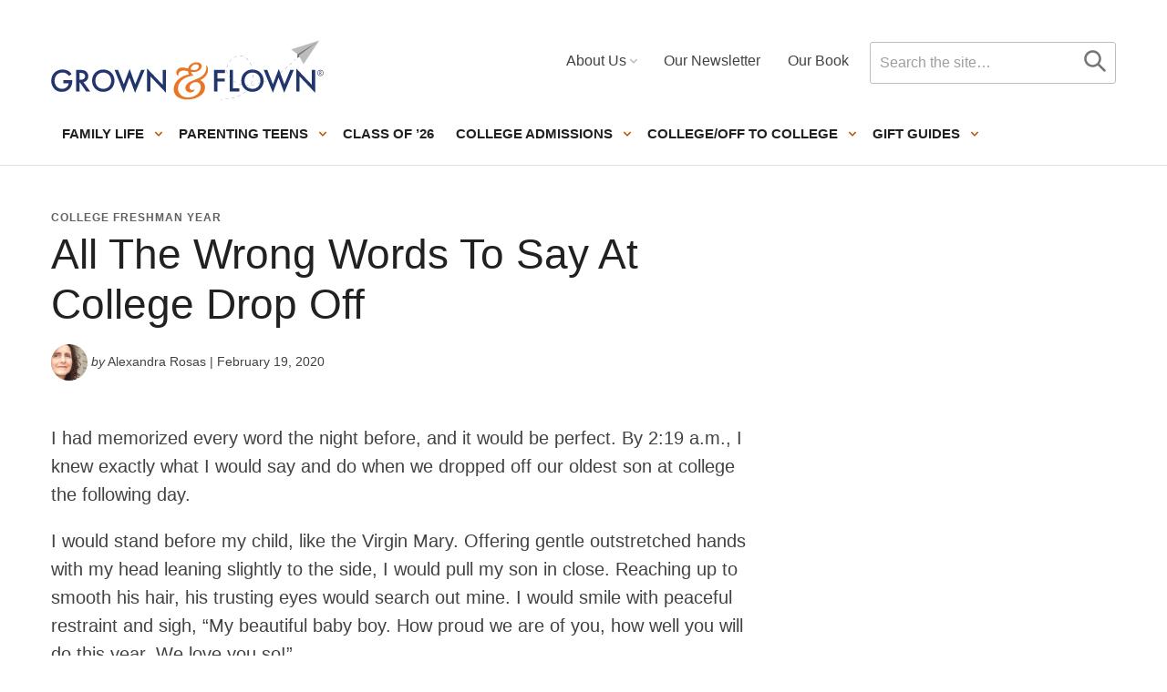

--- FILE ---
content_type: text/plain; charset=utf-8
request_url: https://ads.adthrive.com/http-api/cv2
body_size: 5498
content:
{"om":["04897otm","04f5pusp","07qjzu81","0iyi1awv","0kl5wonw","0sm4lr19","1","1007_plth4l1a","1011_302_56233481","1011_302_56273337","1011_302_56590703","1011_302_57035150","1028_8739779","10339421-5836009-0","10ua7afe","11142692","11509227","11896988","12010080","12010084","12010088","12174192","124842_8","124843_10","124844_24","124848_8","124853_8","125215_8","126xosdr","12850754","1453468","17_24602716","17_24794119","1891/84805","1891/84814","1dynz4oo","1g5heict","1h6rfk37","201839499","202430_200_EAAYACogIm3jX30jHExW.LZiMVanc.j-uV7dHZ7rh4K3PRdSnOAyBBuRK60_","202442555","202469192","202469196","202469197","206_559992","2132:44848335","2132:45935979","2132:45980824","2132:45999649","2179:578606630524081767","2249:649322803","2249:665741101","2249:674673691","2249:702020273","2249:704141019","2249:704471364","2307:00xbjwwl","2307:0gpaphas","2307:3kp5kuh1","2307:4c9wb6f0","2307:4fk9nxse","2307:5j2wfnhs","2307:66m08xhz","2307:66r1jy9h","2307:6qh50f77","2307:6wbm92qr","2307:73mggl4h","2307:77gj3an4","2307:7uqs49qv","2307:88rv7n3t","2307:8becnbf0","2307:8h0jrkwl","2307:8orkh93v","2307:9aisslzz","2307:9nex8xyd","2307:9ofmoaig","2307:b4fc2141","2307:bmp4lbzm","2307:byqkk79m","2307:c0mw623r","2307:c1hsjx06","2307:cjlwanai","2307:clca5z2o","2307:erdsqbfc","2307:f04zcoco","2307:fb1kd5h9","2307:fpbj0p83","2307:gc5fka43","2307:gd373wr7","2307:gj0xdd62","2307:hxxvnqg0","2307:iub967ae","2307:jzqxffb2","2307:kr427sl9","2307:lxoi65lp","2307:m6ced65q","2307:mfsmf6ch","2307:nbbqie61","2307:nmuzeaa7","2307:nwbpobii","2307:o8icj9qr","2307:oj70mowv","2307:or0on6yk","2307:plth4l1a","2307:s2ahu2ae","2307:s4s41bit","2307:t7d69r6a","2307:tndjvjkm","2307:v958nz4c","2307:xgjdt26g","2307:y4uyy2em","2307:z0t9f1cw","2307:z37bfdul","2307:z6qg0sig","2307:zfaa9uvx","2307:zfexqyi5","2307:zjn6yvkc","2307:zq2hg8wv","2307:zqr5evgv","23t9uf9c","2409_15064_70_85445193","2409_15064_70_86082701","2409_15064_70_86082782","2409_15064_70_86083000","2409_25495_176_CR52092957","2409_25495_176_CR52241415","2409_25495_176_CR52241417","2409_25495_176_CR52241419","2409_25495_176_CR52241421","2409_25495_176_CR52249305","24602716","24xairda","25048614","25_52qaclee","25_edspht56","25_hgrz3ggo","25_ljai1zni","25_m2n177jy","25_nin85bbg","25_sgaw7i5o","25_utberk8n","25_vfvpfnp8","25_w3ez2pdd","25_yi6qlg3p","25_zwzjgvpw","262592","262801","2676:85402407","2676:86082998","2676:86439717","2676:86698030","2676:87111875","2715_9888_262592","28204","29414696","29414711","2974:7994051","2974:8168476","2e805762-f918-48e3-a476-8fa7395c565c","2whm7rx3","308_125203_21","308_125204_13","31809564","33419362","33593946","33605023","33605623","33652172","34182009","3490:CR52249012","34eys5wu","35371504","3636:6286606","3658_106750_nbbqie61","3658_134479_szopg7lx","3658_1406006_T26266033","3658_1406006_T26266036","3658_1406006_T26266044","3658_15211_pqmap2ix","3658_155735_plth4l1a","3658_203382_o8icj9qr","3658_216697_1g5heict","3658_22070_9aisslzz","3658_22070_cxntlnlg","3658_22070_kewggb2d","3658_23845_pfshhvkw","3658_252262_T26565232","3658_85713_T26498218","3658_90931_T25091508","3658_93957_T26479487","3702_139777_24765483","3702_139777_24765537","3702_139777_24765548","381513943572","3822:24417995","39989240","39989249","3LMBEkP-wis","3i29890e99q","3kp5kuh1","3v5u0p3e","3x0i061s","3yuxoojp","409_228358","409_241634","409_241660","42604842","43016516","43919984","439246469228","43a7ptxe","44023623","44629254","458901553568","45928701","46259683","47633464","481703827","485027845327","492063","4aqwokyz","4c2989wb6f0","4c9wb6f0","4cp2j2b8","4etfwvf1","4fk9nxse","4tgls8cg","4yesq9qe","4zai8e8t","51372355","516119490","51701738","52136743","5316_139700_1675b5c3-9cf4-4e21-bb81-41e0f19608c2","5316_139700_21be1e8e-afd9-448a-b27e-bafba92b49b3","5316_139700_2fecd764-9cd3-4f14-b819-c5f009ce6090","5316_139700_3cdf5be4-408f-43d7-a14f-b5d558e7b1b2","5316_139700_44d12f53-720c-4d77-aa3f-2c657f68dcfa","5316_139700_53a52a68-f2b1-43b7-bef4-56b9aa9addac","5316_139700_87802704-bd5f-4076-a40b-71f359b6d7bf","5316_139700_bd0b86af-29f5-418b-9bb4-3aa99ec783bd","5316_139700_d1c1eb88-602b-4215-8262-8c798c294115","5316_139700_e57da5d6-bc41-40d9-9688-87a11ae6ec85","5316_139700_f3c12291-f8d3-4d25-943d-01e8c782c5d7","5316_139700_feb43adb-e3f8-4d32-a55e-90cab0ee0c6e","53506522","53v6aquw","5510:2whm7rx3","5510:wu5bm8g3","5510:x0ybtbv9","5563_66529_OADD2.7284328163393_196P936VYRAEYC7IJY","5563_66529_OAIP.1d05538f9d7b693cfd9da562810ee31a","557_409_223599","557_409_235268","5626560649","56341213","564549740","56635906","56635908","566561477","5670:8168473","579121053608376283","582857731110466878","583268718930774583","588906804223327814","591536735774266318","59664270","59664278","5989_91771_705981069","5azq6tsm","5j2wfnhs","5l29803u8j0","5wde916w","60146355","609577512","60966179","60f5a06w","61444664","618576351","618876699","619089559","61916211","61916223","61916225","61916229","61932933","620646535425","620646535428","62187798","6226528609","6226543495","6226543715","6226563631","6226563651","6226563661","6250_66552_1165892183","628013471","628013474","628015148","628086965","628153053","628153173","628222860","628223277","628359889","628360579","628360582","628444259","628444349","628444433","628444439","628456307","628456310","628456382","628456391","628622163","628622166","628622172","628622175","628622178","628622241","628622244","628622247","628622250","628683371","628687043","628687157","628687460","628687463","628841673","629007394","629009180","629167998","629168001","629168010","629168565","629171196","629171202","62950770","62980383","62980385","62981075","630928655","631711511","63189964","63224536","632542639","6365_61796_785326944648","6365_61796_790703534093","6365_61796_790703534099","6365_61796_790703534108","6365_61796_790703534132","6365_61796_790703534138","6365_61796_793265360577","636910768489","63barbg1","651637446","651637461","6547_67916_RGr9T6oAJ8UecEoB66K1","659216891404","659713728691","66298r1jy9h","66m08xhz","66r1jy9h","690_99485_1610326628","699093594","6ejtrnf9","6l5qanx0","6qh50f77","6tj9m7jw","6wbm92qr","6zt4aowl","702397981","702423494","705115332","705127202","706320056","708727053","709308848","709951512","73mggl4h","74243_74_18482789","74243_74_18482790","74243_74_18482791","74243_74_18482792","74wv3qdx","77gj3an4","78827832","78827881","792706219116","7969_149355_45089307","7969_149355_45999649","7969_149355_45999652","7969_149355_46341974","7fc6xgyo","7qevw67b","7u298qs49qv","7vqni9xu","8152859","8152878","8152879","8193073","8193078","8341_230731_589289985696794383","8341_230731_591283456202345442","8becnbf0","8d298oidghg","8doidghg","8orkh93v","8ul426rx","8vksyva6","8w4klwi4","8z17070k","9010/6d6f4081f445bfe6dd30563fe3476ab4","9057/0328842c8f1d017570ede5c97267f40d","9057/211d1f0fa71d1a58cabee51f2180e38f","9057/b232bee09e318349723e6bde72381ba0","9074_516051_8GpTdLdfPV5jIJw6oQzK","9213629","9214393","9225660","97_8193073","97_8193078","97_8193100","9aisslzz","9d5f8vic","9d8zkh1h","9nex8xyd","9ttmw0rw","9uv8wyk4","KXbVAoi3Slg","UVTSxpXK5RI","a1qtwe1o","a3ts2hcp","a6ehim9f","af9kspoi","alhocaus","arkbrnjf","axw5pt53","b3dfwyv7","b4fc2141","b5idbd4d","b90cwbcd","bcvte0fg","bd5xg6f6","bmp4lbzm","bp92pr36","bpwmigtk","bsgbu9lt","by298qkk79m","byqkk79m","c0mw623r","c1hsjx06","c825m3u8","chox09l9","ciavbv3p","cjlwanai","ckmb4c3j","cp5md72y","cr-05dickkmu9vd","cr-6ajrufdbubwe","cr-8ybxh40yubxe","cr-96j33ne3u9vd","cr-98yyye8vubxf","cr-dgoj26rbu9vd","cr-ej81irimubwe","cr-g7ywwk2qvft","cr-gjdb9tg5uatj","cr-gjdb9tg5ubxe","cr-h0k1sbjtubwe","cr-j4fdgk8bu9vd","cr-j4fdgk8bubwe","cr-n6ts81bduatj","cr-ndebulm8uatj","cr-oow7b6dtubwe","cr-r5fqbsaru9vd","cr-r5fqbsarubwe","cr-w589zbb8ubxe","cr-xria0y0zuatj","csa082xz","ct0wxkj7","cymho2zs","czt3qxxp","d7jlfyzd","ddr52z0n","e2298c76his","efvt03on","enxhgiqx","erdsqbfc","ey8vsnzk","eyprp485","f04zcoco","f0u03q6w","f8e4ig0n","fb21s0ro","fdujxvyb","fmbxvfw0","ftc00m9l","g4kw4fir","g7oe6jgi","gi7efte4","gj0xdd62","gj2980xdd62","h0zwvskc","hcbr5cj6","heyp82hb","hffavbt7","hhfvml3d","hl6onnny","hu17lm1b","i729876wjt4","i90isgt0","i9txo8w5","iaqttatc","ikl4zu8e","ivelboni","iwc7djbc","j4r0agpc","jzqxffb2","k0zxl8v3","k2xfz54q","k7t4y9c9","ke1mmurj","kk5768bd","kp298ia35q1","kpia35q1","ksrdc5dk","lv9r1zs2","lxoi65lp","m6298ced65q","m6ced65q","m7oqeimq","mkzzyvlu","mnzinbrt","muaxvglt","muvxy961","n3egwnq7","n8298qy2gzk","n8qy2gzk","n8w0plts","nbbqie61","niaytq9d","nnkhm999","nv2985uhf1y","nw298bpobii","nwbpobii","o54qvth1","o8icj9qr","o9a2iujw","ofoon6ir","owg2zchv","owpdp17p","oz298jg3ycj","oz31jrd0","ozjg3ycj","p0odjzyt","p28f3jtb","pf298shhvkw","pfshhvkw","pi6u4hm4","piwneqqj","pl298th4l1a","plth4l1a","pm2989dmfkk","pm9dmfkk","poc1p809","prcz3msg","q855phcn","q9frjgsw","qhu6df6z","qqvgscdx","r1298vz35ov","r1vz35ov","r35763xz","r9tqt6j5","riaslz7g","rxj4b6nw","s04zsea2","s0mrb2er","s2ahu2ae","s4s41bit","sbkk6qvv","scpvMntwtuw","sdeo60cf","sflyeogy","sj78qu8s","sl57pdtd","ssnofwh5","sv298inlp2o","szopg7lx","t3wa7f3z","t6cxghrg","ti0s3bz3","tkyqaeto","tndjvjkm","tqkwe7qg","u2x4z0j8","ufe8ea50","utberk8n","uykfdhoc","uypg00lo","v1tyfog8","v929858nz4c","vdcb5d4i","vwg10e52","wih2rdv3","wix9gxm5","wk1hlak8","wk8exctl","wmvnyrcb","wu5bm8g3","wxfnrapl","wxzrfcvs","x0ybtbv9","x716iscu","x9zgvd8e","xc29888kxs9","xjq9sbpc","xnx5isri","xwhet1qh","y4uyy2em","y51tr986","yass8yy7","yi6qlg3p","z2frsa4f","zby700y5","zfexqyi5","zibvsmsx","ziox91q0","zmri9v9c","zs3aw5p8","zv298fjb0vm","zvfjb0vm","zw6jpag6","2343608","2343609","2343612","2343613","2344374","2344375","2344386","5700:672549180","5700:672552173","638791959","638794438","643846157","672549180","672552173","707249248","7942757","7967351","7979132","7979135","cr-e9x05e8u27sm0","cr-e9x05e8u27uiu","cr-e9x05e8u27vix","cr-e9x05e8u27vjv","cr-e9x05h3s17sm0","cr-e9x05h3s17uiu","cr-e9x05h3s17vix","cr-e9x05h3s17vjv","cr-eas10j0u07sm0","cr-eas10j0u07uiu","cr-eas10j0u07vix","cr-edry0m0xt7sm0","cr-f6wv0m1t17sm0","cr-f6wv0m1t17uiu","f9cpze7e","nodohvfi","qnqfz5kx","t8wl12j1"],"pmp":[],"adomains":["123notices.com","1md.org","about.bugmd.com","acelauncher.com","adameve.com","akusoli.com","allyspin.com","arthrozene.com","askanexpertonline.com","atomapplications.com","bassbet.com","betsson.gr","biz-zone.co","bizreach.jp","braverx.com","bubbleroom.se","bugmd.com","buydrcleanspray.com","buysplashcleaner.com","byrna.com","capitaloneshopping.com","clarifion.com","combatironapparel.com","controlcase.com","convertwithwave.com","cotosen.com","countingmypennies.com","couponthatworks.com","cratedb.com","croisieurope.be","cs.money","dallasnews.com","definition.org","derila-ergo.com","dhgate.com","dhs.gov","displate.com","dothisforliver.com","easyprint.app","easyrecipefinder.co","easyview.app","ebook1g.peptidesciences.com","fabpop.net","familynow.club","filejomkt.run","fla-keys.com","folkaly.com","g123.jp","gameswaka.com","getbugmd.com","getconsumerchoice.com","getcubbie.com","gowavebrowser.co","gowdr.com","gransino.com","gratefulfinance.com","grosvenorcasinos.com","guard.io","hashtagchatter.com","hero-wars.com","holts.com","instantbuzz.net","investmentguru.com","itsmanual.com","jackpotcitycasino.com","justanswer.com","justanswer.es","la-date.com","lightinthebox.com","liverhealthformula.com","liverrenew.com","local.com","lovehoney.com","lowerjointpain.com","lulutox.com","lumoslearning.com","lymphsystemsupport.com","manuals-help.com","manualsdirectory.org","meccabingo.com","medimops.de","mensdrivingforce.com","millioner.com","miniretornaveis.com","mobiplus.me","myiq.com","nailfungus.ca","national-lottery.co.uk","naturalhealthreports.net","nbliver360.com","nervepaindiscovery.com","nikke-global.com","nordicspirit.co.uk","nuubu.com","onlinemanualspdf.co","original-play.com","outliermodel.com","paperela.com","paradisestays.site","parasiterelief.com","parasitesnomore.com","peta.org","photoshelter.com","plannedparenthood.org","playvod-za.com","printeasilyapp.com","printwithblazer.com","printwithwave.com","profitor.com","prostaluxformula.com","quicklearnx.com","quickrecipehub.com","rakuten-sec.co.jp","rangeusa.com","refinancegold.com","robocat.com","royalcaribbean.com","saba.com.mx","shift.com","simple.life","spinbara.com","systeme.io","taboola.com","tackenberg.de","temu.com","tenfactorialrocks.com","theoceanac.com","topaipick.com","totaladblock.com","twinkl.com","usconcealedcarry.com","vagisil.com","vegashero.com","vegogarden.com","veryfast.io","viewmanuals.com","viewrecipe.net","viewtemplates.com","votervoice.net","vuse.com","wavebrowser.co","wavebrowserpro.com","weareplannedparenthood.org","winred.com","xiaflex.com","yourchamilia.com"]}